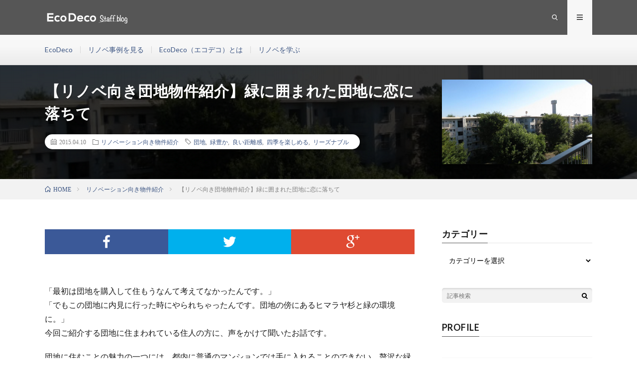

--- FILE ---
content_type: text/html; charset=UTF-8
request_url: https://www.ecodeco.biz/blog/%E3%83%AA%E3%83%8E%E3%83%99%E3%83%BC%E3%82%B7%E3%83%A7%E3%83%B3%E5%90%91%E3%81%8D%E7%89%A9%E4%BB%B6%E7%B4%B9%E4%BB%8B/post-13068/
body_size: 12554
content:
<!DOCTYPE html>
<html lang="ja" prefix="og: http://ogp.me/ns#">
<head prefix="og: http://ogp.me/ns# fb: http://ogp.me/ns/fb# article: http://ogp.me/ns/article#">
<meta charset="UTF-8">
<title>【リノベ向き団地物件紹介】緑に囲まれた団地に恋に落ちて │ EcoDecoブログ</title>

<!-- Google Tag Manager for WordPress by gtm4wp.com -->
<script data-cfasync="false" data-pagespeed-no-defer>
	var gtm4wp_datalayer_name = "dataLayer";
	var dataLayer = dataLayer || [];
</script>
<!-- End Google Tag Manager for WordPress by gtm4wp.com --><link rel='stylesheet' id='wp-block-library-css'  href='https://www.ecodeco.biz/blog/wp-includes/css/dist/block-library/style.min.css?ver=5.5.17' type='text/css' media='all' />
<link rel='stylesheet' id='dashicons-css'  href='https://www.ecodeco.biz/blog/wp-includes/css/dashicons.min.css?ver=5.5.17' type='text/css' media='all' />
<link rel='stylesheet' id='front-css-yuzo_related_post-css'  href='https://www.ecodeco.biz/blog/wp-content/plugins/yuzo-related-post/assets/css/style.css?ver=5.12.74' type='text/css' media='all' />
<script type='text/javascript' src='https://www.ecodeco.biz/blog/wp-includes/js/jquery/jquery.js?ver=1.12.4-wp' id='jquery-core-js'></script>
<link rel="https://api.w.org/" href="https://www.ecodeco.biz/blog/wp-json/" /><link rel="alternate" type="application/json" href="https://www.ecodeco.biz/blog/wp-json/wp/v2/posts/13068" /><link rel="canonical" href="https://www.ecodeco.biz/blog/%e3%83%aa%e3%83%8e%e3%83%99%e3%83%bc%e3%82%b7%e3%83%a7%e3%83%b3%e5%90%91%e3%81%8d%e7%89%a9%e4%bb%b6%e7%b4%b9%e4%bb%8b/post-13068/" />
<link rel="alternate" type="application/json+oembed" href="https://www.ecodeco.biz/blog/wp-json/oembed/1.0/embed?url=https%3A%2F%2Fwww.ecodeco.biz%2Fblog%2F%25e3%2583%25aa%25e3%2583%258e%25e3%2583%2599%25e3%2583%25bc%25e3%2582%25b7%25e3%2583%25a7%25e3%2583%25b3%25e5%2590%2591%25e3%2581%258d%25e7%2589%25a9%25e4%25bb%25b6%25e7%25b4%25b9%25e4%25bb%258b%2Fpost-13068%2F" />
<link rel="alternate" type="text/xml+oembed" href="https://www.ecodeco.biz/blog/wp-json/oembed/1.0/embed?url=https%3A%2F%2Fwww.ecodeco.biz%2Fblog%2F%25e3%2583%25aa%25e3%2583%258e%25e3%2583%2599%25e3%2583%25bc%25e3%2582%25b7%25e3%2583%25a7%25e3%2583%25b3%25e5%2590%2591%25e3%2581%258d%25e7%2589%25a9%25e4%25bb%25b6%25e7%25b4%25b9%25e4%25bb%258b%2Fpost-13068%2F&#038;format=xml" />
<meta name="viewport" content="initial-scale=1, viewport-fit=cover">

<!-- Google Tag Manager for WordPress by gtm4wp.com -->
<!-- GTM Container placement set to automatic -->
<script data-cfasync="false" data-pagespeed-no-defer>
	var dataLayer_content = {"pagePostType":"post","pagePostType2":"single-post","pageCategory":["%e3%83%aa%e3%83%8e%e3%83%99%e3%83%bc%e3%82%b7%e3%83%a7%e3%83%b3%e5%90%91%e3%81%8d%e7%89%a9%e4%bb%b6%e7%b4%b9%e4%bb%8b"],"pageAttributes":["%e5%9b%a3%e5%9c%b0","%e7%b7%91%e8%b1%8a%e3%81%8b","%e8%89%af%e3%81%84%e8%b7%9d%e9%9b%a2%e6%84%9f","%e5%9b%9b%e5%ad%a3%e3%82%92%e6%a5%bd%e3%81%97%e3%82%81%e3%82%8b","%e3%83%aa%e3%83%bc%e3%82%ba%e3%83%8a%e3%83%96%e3%83%ab"],"pagePostAuthor":"EcoDeco"};
	dataLayer.push( dataLayer_content );
</script>
<script data-cfasync="false">
(function(w,d,s,l,i){w[l]=w[l]||[];w[l].push({'gtm.start':
new Date().getTime(),event:'gtm.js'});var f=d.getElementsByTagName(s)[0],
j=d.createElement(s),dl=l!='dataLayer'?'&l='+l:'';j.async=true;j.src=
'//www.googletagmanager.com/gtm.'+'js?id='+i+dl;f.parentNode.insertBefore(j,f);
})(window,document,'script','dataLayer','GTM-T8P8C3N');
</script>
<!-- End Google Tag Manager -->
<!-- End Google Tag Manager for WordPress by gtm4wp.com --><link rel="stylesheet" href="https://www.ecodeco.biz/blog/wp-content/themes/lionmedia/style.css">
<link rel="stylesheet" href="https://www.ecodeco.biz/blog/wp-content/themes/lionmedia/css/content.css">
<link rel="stylesheet" href="https://www.ecodeco.biz/blog/wp-content/themes/lionmedia/css/icon.css">
<link rel="stylesheet" href="https://fonts.googleapis.com/css?family=Lato:400,700,900">
<meta http-equiv="X-UA-Compatible" content="IE=edge">
<meta name="viewport" content="width=device-width, initial-scale=1, shrink-to-fit=no">
<link rel="dns-prefetch" href="//www.google.com">
<link rel="dns-prefetch" href="//www.google-analytics.com">
<link rel="dns-prefetch" href="//fonts.googleapis.com">
<link rel="dns-prefetch" href="//fonts.gstatic.com">
<link rel="dns-prefetch" href="//pagead2.googlesyndication.com">
<link rel="dns-prefetch" href="//googleads.g.doubleclick.net">
<link rel="dns-prefetch" href="//www.gstatic.com">
<style type="text/css">
.l-header,
.searchNavi__title,
.key__cat,
.eyecatch__cat,
.rankingBox__title,
.categoryDescription,
.pagetop,
.contactTable__header .required,
.heading.heading-primary .heading__bg,
.btn__link:hover,
.widget .tag-cloud-link:hover,
.comment-respond .submit:hover,
.comments__list .comment-reply-link:hover,
.widget .calendar_wrap tbody a:hover,
.comments__list .comment-meta,
.ctaPost__btn{background:#565656;}

.heading.heading-first,
.heading.heading-widget::before,
.heading.heading-footer::before,
.btn__link,
.widget .tag-cloud-link,
.comment-respond .submit,
.comments__list .comment-reply-link,
.content a:hover,
.t-light .l-footer,
.ctaPost__btn{border-color:#565656;}

.categoryBox__title,
.dateList__item a[rel=tag]:hover,
.dateList__item a[rel=category]:hover,
.copySns__copyLink:hover,
.btn__link,
.widget .tag-cloud-link,
.comment-respond .submit,
.comments__list .comment-reply-link,
.widget a:hover,
.widget ul li .rsswidget,
.content a,
.related__title,
.ctaPost__btn:hover{color:#565656;}

.c-user01 {color:#b4dfe8 !important}
.bgc-user01 {background:#b4dfe8 !important}
.hc-user01:hover {color:#b4dfe8 !important}
.c-user02 {color:#d6d897 !important}
.bgc-user02 {background:#d6d897 !important}
.hc-user02:hover {color:#d6d897 !important}
.c-user03 {color:#ffffff !important}
.bgc-user03 {background:#ffffff !important}
.hc-user03:hover {color:#ffffff !important}
.c-user04 {color:#ffffff !important}
.bgc-user04 {background:#ffffff !important}
.hc-user04:hover {color:#ffffff !important}
.c-user05 {color:#ffffff !important}
.bgc-user05 {background:#ffffff !important}
.hc-user05:hover {color:#ffffff !important}

.singleTitle {background-image:url("https://www.ecodeco.biz/blog/wp-content/uploads/83916076_0002.jpg");}

.content h2{
	padding-bottom: 10px;
	color:#515151;
	border-bottom: 3px solid #77b2ac;
}
.content h3{
	padding:20px;
	color:#191919;
	border: 1px solid #E5E5E5;
	border-left: 5px solid #77b2ac;
}
</style>
<link rel="icon" href="https://www.ecodeco.biz/blog/wp-content/uploads/cropped-3B4A5770-2-01-32x32.png" sizes="32x32" />
<link rel="icon" href="https://www.ecodeco.biz/blog/wp-content/uploads/cropped-3B4A5770-2-01-192x192.png" sizes="192x192" />
<link rel="apple-touch-icon" href="https://www.ecodeco.biz/blog/wp-content/uploads/cropped-3B4A5770-2-01-180x180.png" />
<meta name="msapplication-TileImage" content="https://www.ecodeco.biz/blog/wp-content/uploads/cropped-3B4A5770-2-01-270x270.png" />
		<style type="text/css" id="wp-custom-css">
			/*デフォルトダーク：ＰＣ版のメニュー固定*/
.l-extra{
    position: fixed;
    top: 70px;
    z-index: 1000;
    width: 100%;
}
.l-header{
    position: fixed;
    z-index: 1000;
    top: 0px;
    width: 100%;
}
.key {
    width: 100%;
    margin-top:30px;
    padding-top: 100px;
}

/*デフォルトダーク：ＳＰ版のメニュー固定*/
@media only screen and (max-width: 767px){
.l-extra{
    position: fixed;
    top: 50px;
    z-index: 1000;
    width: 100%;
}
.l-header{
    position: fixed;
    top: 0;
    z-index: 1000;
    width: 100%;
}
}
/*ライト：ＳＰ版のメニュー固定*/
.t-light .l-extra{
    position: fixed;
    top: 70px;
    z-index: 1000;
    width: 100%;
}
.l-header{
    position: fixed;
    top: 0px;
    z-index: 1000;
    width: 100%;
}
.key {
    width: 100%;
    margin-top:30px;
    padding-top: 100px;
}
/*ライト：ＳＰ版のメニュー固定*/
@media only screen and (max-width: 767px){
    .t-light .l-extra{
    position: fixed;
    top: 50px;
    z-index: 1000;
    width: 100%;
}
.l-header{
    position: fixed;
    top: 0px;
    z-index: 1000;
    width: 100%;
}
}
/*カテゴリー説明部分高さ調整*/
.categoryDescription{
    margin-top:130px;
}
@media only screen and (max-width: 767px){
.categoryDescription{
    margin-top:100px;
}
}
/*各記事タイトル高さ調整*/
.singleTitle{
    margin-top: 130px;
}
@media only screen and (max-width: 767px){
.singleTitle{
    margin-top:100px;
}
}
/* 固定ページ高さ調整 */
.heading.heading-page{
    margin-top:130px;
}
@media only screen and (max-width: 767px){
.heading.heading-page{
    margin-top:100px;
}
}		</style>
		<meta property="og:site_name" content="EcoDecoブログ" />
<meta property="og:type" content="article" />
<meta property="og:title" content="【リノベ向き団地物件紹介】緑に囲まれた団地に恋に落ちて" />
<meta property="og:description" content="「最初は団地を購入して住もうなんて考えて [&hellip;]" />
<meta property="og:url" content="https://www.ecodeco.biz/blog/%e3%83%aa%e3%83%8e%e3%83%99%e3%83%bc%e3%82%b7%e3%83%a7%e3%83%b3%e5%90%91%e3%81%8d%e7%89%a9%e4%bb%b6%e7%b4%b9%e4%bb%8b/post-13068/" />
<meta property="og:image" content="https://www.ecodeco.biz/blog/wp-content/uploads/83916076_0002.jpg" />
<meta name="twitter:card" content="summary" />



</head>
<body class="t-light t-rich">

  
  <!--l-header-->
  <header class="l-header">
    <div class="container">
      
      <div class="siteTitle">

              <p class="siteTitle__logo">
          <a class="siteTitle__link" href="https://www.ecodeco.biz/blog">
            <img src="https://www.ecodeco.biz/blog/wp-content/uploads/アートボード-1.png" class="siteTitle__img" alt="EcoDecoブログ" width="340" height="60" >          </a>
          <span class="siteTitle__sub">EcoDeco(エコデコ)は東京・神奈川・千葉・埼玉・福岡の中古マンションのリノベーションをご提案する会社です。このブログはEcoDecoが資金計画、物件探し、設計施工などリノベーションにまつわる様々な役に立つコンテンツをご紹介するブログです。</span>
		</p>	        </div>
      
      <nav class="menuNavi">      
                <ul class="menuNavi__list">
		              <li class="menuNavi__item u-txtShdw"><span class="menuNavi__link icon-search" id="menuNavi__search" onclick="toggle__search();"></span></li>
            <li class="menuNavi__item u-txtShdw"><span class="menuNavi__link menuNavi__link-current icon-menu" id="menuNavi__menu" onclick="toggle__menu();"></span></li>
                  </ul>
      </nav>
      
    </div>
  </header>
  <!--/l-header-->
  
  <!--l-extra-->
        <div class="l-extraNone" id="extra__search">
      <div class="container">
        <div class="searchNavi">
                    <div class="searchNavi__title u-txtShdw">注目キーワード</div>
          <ul class="searchNavi__list">
                          <li class="searchNavi__item"><a class="searchNavi__link" href="https://www.ecodeco.biz/blog/?s=リノベーション">リノベーション</a></li>
                          <li class="searchNavi__item"><a class="searchNavi__link" href="https://www.ecodeco.biz/blog/?s=セミナー">セミナー</a></li>
                          <li class="searchNavi__item"><a class="searchNavi__link" href="https://www.ecodeco.biz/blog/?s=リノベーション事例">リノベーション事例</a></li>
                          <li class="searchNavi__item"><a class="searchNavi__link" href="https://www.ecodeco.biz/blog/?s=ワークスペース">ワークスペース</a></li>
                          <li class="searchNavi__item"><a class="searchNavi__link" href="https://www.ecodeco.biz/blog/?s=DIY">DIY</a></li>
			          </ul>
                    
                <div class="searchBox">
        <form class="searchBox__form" method="get" target="_top" action="https://www.ecodeco.biz/blog/" >
          <input class="searchBox__input" type="text" maxlength="50" name="s" placeholder="記事検索"><button class="searchBox__submit icon-search" type="submit" value="search"> </button>
        </form>
      </div>        </div>
      </div>
    </div>
        
    <div class="l-extra" id="extra__menu">
      <div class="container container-max">
        <nav class="globalNavi">
          <ul class="globalNavi__list">
          	        <li id="menu-item-33070" class="menu-item menu-item-type-custom menu-item-object-custom menu-item-33070"><a href="https://www.ecodeco.biz/">EcoDeco</a></li>
<li id="menu-item-33072" class="menu-item menu-item-type-custom menu-item-object-custom menu-item-33072"><a href="https://www.ecodeco.biz/case/">リノベ事例を見る</a></li>
<li id="menu-item-33037" class="menu-item menu-item-type-post_type menu-item-object-page menu-item-33037"><a href="https://www.ecodeco.biz/blog/page-1149/">EcoDeco（エコデコ）とは</a></li>
<li id="menu-item-27532" class="menu-item menu-item-type-taxonomy menu-item-object-category menu-item-has-children menu-item-27532"><a href="https://www.ecodeco.biz/blog/category/%e3%83%93%e3%82%ae%e3%83%8a%e3%83%bc%e3%81%ae%e3%81%9f%e3%82%81%e3%81%ae%e3%83%aa%e3%83%8e%e3%83%99%e8%ac%9b%e5%ba%a7/">リノベを学ぶ</a></li>
	                                    </ul>
        </nav>
      </div>
    </div>
  <!--/l-extra-->

  <div class="singleTitle">
    <div class="container">
    
      <!-- タイトル -->
      <div class="singleTitle__heading">
        <h1 class="heading heading-singleTitle u-txtShdw">【リノベ向き団地物件紹介】緑に囲まれた団地に恋に落ちて</h1>        
        
        <ul class="dateList dateList-singleTitle">
          <li class="dateList__item icon-calendar">2015.04.10</li>
          <li class="dateList__item icon-folder"><a class="hc-user02" href="https://www.ecodeco.biz/blog/category/%e3%83%aa%e3%83%8e%e3%83%99%e3%83%bc%e3%82%b7%e3%83%a7%e3%83%b3%e5%90%91%e3%81%8d%e7%89%a9%e4%bb%b6%e7%b4%b9%e4%bb%8b/" rel="category">リノベーション向き物件紹介</a></li>
          <li class="dateList__item icon-tag"><a href="https://www.ecodeco.biz/blog/tag/%e5%9b%a3%e5%9c%b0/" rel="tag">団地</a>, <a href="https://www.ecodeco.biz/blog/tag/%e7%b7%91%e8%b1%8a%e3%81%8b/" rel="tag">緑豊か</a>, <a href="https://www.ecodeco.biz/blog/tag/%e8%89%af%e3%81%84%e8%b7%9d%e9%9b%a2%e6%84%9f/" rel="tag">良い距離感</a>, <a href="https://www.ecodeco.biz/blog/tag/%e5%9b%9b%e5%ad%a3%e3%82%92%e6%a5%bd%e3%81%97%e3%82%81%e3%82%8b/" rel="tag">四季を楽しめる</a>, <a href="https://www.ecodeco.biz/blog/tag/%e3%83%aa%e3%83%bc%e3%82%ba%e3%83%8a%e3%83%96%e3%83%ab/" rel="tag">リーズナブル</a></li>        </ul>
        
        
        
      </div>
      <!-- /タイトル -->

      <!-- アイキャッチ -->
      <div class="eyecatch eyecatch-singleTitle">
        		  <img src="https://www.ecodeco.biz/blog/wp-content/uploads/83916076_0002.jpg" alt="【リノベ向き団地物件紹介】緑に囲まれた団地に恋に落ちて" width="547" height="410" >
		  	      
      </div>
      <!-- /アイキャッチ -->

    </div>
  </div>
<div class="breadcrumb" ><div class="container" ><ul class="breadcrumb__list"><li class="breadcrumb__item" itemscope itemtype="https://schema.org/Breadcrumb"><a href="https://www.ecodeco.biz/blog/" itemprop="url"><span class="icon-home" itemprop="title">HOME</span></a></li><li class="breadcrumb__item" itemscope itemtype="https://schema.org/Breadcrumb"><a href="https://www.ecodeco.biz/blog/category/%e3%83%aa%e3%83%8e%e3%83%99%e3%83%bc%e3%82%b7%e3%83%a7%e3%83%b3%e5%90%91%e3%81%8d%e7%89%a9%e4%bb%b6%e7%b4%b9%e4%bb%8b/" itemprop="url"><span itemprop="title">リノベーション向き物件紹介</span></a></li><li class="breadcrumb__item">【リノベ向き団地物件紹介】緑に囲まれた団地に恋に落ちて</li></ul></div></div>
  <!-- l-wrapper -->
  <div class="l-wrapper">
	
    <!-- l-main -->
    <main class="l-main">
           
	        <!-- 記事上シェアボタン -->
        <aside>
<ul class="socialList">
<li class="socialList__item"><a class="socialList__link icon-facebook" href="http://www.facebook.com/sharer.php?u=https%3A%2F%2Fwww.ecodeco.biz%2Fblog%2F%25e3%2583%25aa%25e3%2583%258e%25e3%2583%2599%25e3%2583%25bc%25e3%2582%25b7%25e3%2583%25a7%25e3%2583%25b3%25e5%2590%2591%25e3%2581%258d%25e7%2589%25a9%25e4%25bb%25b6%25e7%25b4%25b9%25e4%25bb%258b%2Fpost-13068%2F&amp;t=%E3%80%90%E3%83%AA%E3%83%8E%E3%83%99%E5%90%91%E3%81%8D%E5%9B%A3%E5%9C%B0%E7%89%A9%E4%BB%B6%E7%B4%B9%E4%BB%8B%E3%80%91%E7%B7%91%E3%81%AB%E5%9B%B2%E3%81%BE%E3%82%8C%E3%81%9F%E5%9B%A3%E5%9C%B0%E3%81%AB%E6%81%8B%E3%81%AB%E8%90%BD%E3%81%A1%E3%81%A6" target="_blank" title="Facebookで共有"></a></li><li class="socialList__item"><a class="socialList__link icon-twitter" href="http://twitter.com/intent/tweet?text=%E3%80%90%E3%83%AA%E3%83%8E%E3%83%99%E5%90%91%E3%81%8D%E5%9B%A3%E5%9C%B0%E7%89%A9%E4%BB%B6%E7%B4%B9%E4%BB%8B%E3%80%91%E7%B7%91%E3%81%AB%E5%9B%B2%E3%81%BE%E3%82%8C%E3%81%9F%E5%9B%A3%E5%9C%B0%E3%81%AB%E6%81%8B%E3%81%AB%E8%90%BD%E3%81%A1%E3%81%A6&amp;https%3A%2F%2Fwww.ecodeco.biz%2Fblog%2F%25e3%2583%25aa%25e3%2583%258e%25e3%2583%2599%25e3%2583%25bc%25e3%2582%25b7%25e3%2583%25a7%25e3%2583%25b3%25e5%2590%2591%25e3%2581%258d%25e7%2589%25a9%25e4%25bb%25b6%25e7%25b4%25b9%25e4%25bb%258b%2Fpost-13068%2F&amp;url=https%3A%2F%2Fwww.ecodeco.biz%2Fblog%2F%25e3%2583%25aa%25e3%2583%258e%25e3%2583%2599%25e3%2583%25bc%25e3%2582%25b7%25e3%2583%25a7%25e3%2583%25b3%25e5%2590%2591%25e3%2581%258d%25e7%2589%25a9%25e4%25bb%25b6%25e7%25b4%25b9%25e4%25bb%258b%2Fpost-13068%2F" target="_blank" title="Twitterで共有"></a></li><li class="socialList__item"><a class="socialList__link icon-google" href="https://plus.google.com/share?url=https%3A%2F%2Fwww.ecodeco.biz%2Fblog%2F%25e3%2583%25aa%25e3%2583%258e%25e3%2583%2599%25e3%2583%25bc%25e3%2582%25b7%25e3%2583%25a7%25e3%2583%25b3%25e5%2590%2591%25e3%2581%258d%25e7%2589%25a9%25e4%25bb%25b6%25e7%25b4%25b9%25e4%25bb%258b%2Fpost-13068%2F" target="_blank" title="Google+で共有"></a></li></ul>
</aside>
	  <!-- /記事上シェアボタン -->
	  
	        
            
      
	  
	        <section class="content">
	    <p>「最初は団地を購入して住もうなんて考えてなかったんです。」<br />
「でもこの団地に内見に行った時にやられちゃったんです。団地の傍にあるヒマラヤ杉と緑の環境に。」<br />
今回ご紹介する団地に住まわれている住人の方に、声をかけて聞いたお話です。</p>
<p>団地に住むことの魅力の一つには、都内に普通のマンションでは手に入れることのできない、贅沢な緑の環境があると思います。<br />
団地が建てられた当初は小さかった木や低かった植栽が、建てられてから50年建ち、立派な樹々に成長しするからです。</p>
<p>今回ご紹介するのも、団地とともに年月を重ねてきた自然豊かな環境が魅力的な団地です。</p>
<p><a href="https://www.ecodeco.biz/blog/wp-content/uploads/83916076_0002.jpg"><img loading="lazy" class="aligncenter wp-image-13070" src="https://www.ecodeco.biz/blog/wp-content/uploads/83916076_0002.jpg" alt="83916076_0002" width="600" height="450" /></a></p>
<p>今回の団地は、住人の方のお話を聞いていくなかで、住み手の愛情が染み付いているような、</p>
<p>そんな団地だなーと実感することが多かったです。</p>
<p>改めてこんな団地に愛情を持って住む人を増やしていきたいなーと思いました。</p>
<p>（Shimada)</p>
<p>興味のある方は以下のページをご参照を。</p>
<h3 id="outline__1"><a href="https://www.ecodeco.biz/RView.cgi?rm_id=957">緑に囲まれた団地に恋に落ちて</a></h3>
<p>東京都練馬区／西武新宿線「上石神井」駅　徒歩15分／52.96平米</p>
<div style="text-align: center;"></div>
<div style="text-align: center;"></div>
<!-- Begin Yuzo --><div class='yuzo_related_post style-2'  data-version='5.12.74'><!-- with result --><div class='yuzo_clearfixed yuzo__title'><h3 id="outline__2">関連記事</h3></div><div class='yuzo_wraps'>
						<div class="relatedthumb yuzo-list  " style=""  >  
						  <a  href="https://www.ecodeco.biz/blog/bukken0196" class="image-list"  >
						  <div class="yuzo-img-wrap " style="width: 97.75px;height:68px;">
									
									 <div class="yuzo-img" style="background:url('https://www.ecodeco.biz/blog/wp-content/uploads/スクリーンショット-2020-09-17-16.53.33.png') 50% 50% no-repeat;width: 97.75px;height:68px;margin-bottom: 5px;background-size:  cover;  "></div>
						  </div>
						  </a>
						  <a  class="link-list yuzo__text--title" href="https://www.ecodeco.biz/blog/bukken0196" style="font-size:14px;;line-height:22px;"> 【福岡物件】この眺めを逃さないで＠桜坂...  </a>
								<span class="yuzo_text" style="font-size:10px;" >

桜坂駅から徒歩12分、高台にある眺めのいい物件のご紹...</span>
						   
						</div>
						<div class="relatedthumb yuzo-list  " style=""  >  
						  <a  href="https://www.ecodeco.biz/blog/bukken0027" class="image-list"  >
						  <div class="yuzo-img-wrap " style="width: 97.75px;height:68px;">
									
									 <div class="yuzo-img" style="background:url('https://www.ecodeco.biz/blog/wp-content/uploads/resizeImage-13.jpg') 50% 50% no-repeat;width: 97.75px;height:68px;margin-bottom: 5px;background-size:  cover;  "></div>
						  </div>
						  </a>
						  <a  class="link-list yuzo__text--title" href="https://www.ecodeco.biz/blog/bukken0027" style="font-size:14px;;line-height:22px;"> 【物件紹介】香りに誘われて、元代々木町へ。...  </a>
								<span class="yuzo_text" style="font-size:10px;" >小田急線「代々木八幡」駅から徒歩8分。
山手通りから少し離...</span>
						   
						</div>
						<div class="relatedthumb yuzo-list  " style=""  >  
						  <a  href="https://www.ecodeco.biz/blog/bukken0170/" class="image-list"  >
						  <div class="yuzo-img-wrap " style="width: 97.75px;height:68px;">
									
									 <div class="yuzo-img" style="background:url('https://www.ecodeco.biz/blog/wp-content/uploads/resizeImage-1-33.jpg') 50% 50% no-repeat;width: 97.75px;height:68px;margin-bottom: 5px;background-size:  cover;  "></div>
						  </div>
						  </a>
						  <a  class="link-list yuzo__text--title" href="https://www.ecodeco.biz/blog/bukken0170/" style="font-size:14px;;line-height:22px;"> 【物件紹介】映画と森に抱かれて−新百合ケ丘で暮らす団地ライフ　けやき...  </a>
								<span class="yuzo_text" style="font-size:10px;" >前回ご紹介したお部屋が、あっという間に売れてしまったので、別...</span>
						   
						</div>
						<div class="relatedthumb yuzo-list  " style=""  >  
						  <a  href="https://www.ecodeco.biz/blog/bukken0186" class="image-list"  >
						  <div class="yuzo-img-wrap " style="width: 97.75px;height:68px;">
									
									 <div class="yuzo-img" style="background:url('https://www.ecodeco.biz/blog/wp-content/uploads/スクリーンショット-2020-08-09-17.38.44.png') 50% 50% no-repeat;width: 97.75px;height:68px;margin-bottom: 5px;background-size:  cover;  "></div>
						  </div>
						  </a>
						  <a  class="link-list yuzo__text--title" href="https://www.ecodeco.biz/blog/bukken0186" style="font-size:14px;;line-height:22px;"> 【福岡物件】みんなで昼間から飲もうよ＠高砂...  </a>
								<span class="yuzo_text" style="font-size:10px;" >

個人的に注目...いや、好きなエリアの中央区、高砂。...</span>
						   
						</div></div> <!-- end wrap -->
</div> <style>
						.yuzo_related_post .relatedthumb { background: !important; -webkit-transition: background 0.2s linear; -moz-transition: background 0.2s linear; -o-transition: background 0.2s linear; transition: background 0.2s linear;;color:!important; }
						.yuzo_related_post .relatedthumb:hover{background:#fcfcf4 !important;color:!important;}
						.yuzo_related_post .yuzo_text, .yuzo_related_post .yuzo_views_post {color:!important;}
						.yuzo_related_post .relatedthumb:hover .yuzo_text, .yuzo_related_post:hover .yuzo_views_post {color:!important;}
						.yuzo_related_post .relatedthumb a{color:!important;}
						.yuzo_related_post .relatedthumb a:hover{color:!important;}
						.yuzo_related_post .relatedthumb:hover a{ color:!important;}
						.yuzo_related_post .relatedthumb{  margin: 0px  0px  0px  0px;   padding: 5px  5px  5px  5px;  }

						
						</style>  <!-- End Yuzo :) -->      </section>
	        
      
      
      
	        <!-- 記事下シェアボタン -->
        <aside>
<ul class="socialList">
<li class="socialList__item"><a class="socialList__link icon-facebook" href="http://www.facebook.com/sharer.php?u=https%3A%2F%2Fwww.ecodeco.biz%2Fblog%2F%25e3%2583%25aa%25e3%2583%258e%25e3%2583%2599%25e3%2583%25bc%25e3%2582%25b7%25e3%2583%25a7%25e3%2583%25b3%25e5%2590%2591%25e3%2581%258d%25e7%2589%25a9%25e4%25bb%25b6%25e7%25b4%25b9%25e4%25bb%258b%2Fpost-13068%2F&amp;t=%E3%80%90%E3%83%AA%E3%83%8E%E3%83%99%E5%90%91%E3%81%8D%E5%9B%A3%E5%9C%B0%E7%89%A9%E4%BB%B6%E7%B4%B9%E4%BB%8B%E3%80%91%E7%B7%91%E3%81%AB%E5%9B%B2%E3%81%BE%E3%82%8C%E3%81%9F%E5%9B%A3%E5%9C%B0%E3%81%AB%E6%81%8B%E3%81%AB%E8%90%BD%E3%81%A1%E3%81%A6" target="_blank" title="Facebookで共有"></a></li><li class="socialList__item"><a class="socialList__link icon-twitter" href="http://twitter.com/intent/tweet?text=%E3%80%90%E3%83%AA%E3%83%8E%E3%83%99%E5%90%91%E3%81%8D%E5%9B%A3%E5%9C%B0%E7%89%A9%E4%BB%B6%E7%B4%B9%E4%BB%8B%E3%80%91%E7%B7%91%E3%81%AB%E5%9B%B2%E3%81%BE%E3%82%8C%E3%81%9F%E5%9B%A3%E5%9C%B0%E3%81%AB%E6%81%8B%E3%81%AB%E8%90%BD%E3%81%A1%E3%81%A6&amp;https%3A%2F%2Fwww.ecodeco.biz%2Fblog%2F%25e3%2583%25aa%25e3%2583%258e%25e3%2583%2599%25e3%2583%25bc%25e3%2582%25b7%25e3%2583%25a7%25e3%2583%25b3%25e5%2590%2591%25e3%2581%258d%25e7%2589%25a9%25e4%25bb%25b6%25e7%25b4%25b9%25e4%25bb%258b%2Fpost-13068%2F&amp;url=https%3A%2F%2Fwww.ecodeco.biz%2Fblog%2F%25e3%2583%25aa%25e3%2583%258e%25e3%2583%2599%25e3%2583%25bc%25e3%2582%25b7%25e3%2583%25a7%25e3%2583%25b3%25e5%2590%2591%25e3%2581%258d%25e7%2589%25a9%25e4%25bb%25b6%25e7%25b4%25b9%25e4%25bb%258b%2Fpost-13068%2F" target="_blank" title="Twitterで共有"></a></li><li class="socialList__item"><a class="socialList__link icon-google" href="https://plus.google.com/share?url=https%3A%2F%2Fwww.ecodeco.biz%2Fblog%2F%25e3%2583%25aa%25e3%2583%258e%25e3%2583%2599%25e3%2583%25bc%25e3%2582%25b7%25e3%2583%25a7%25e3%2583%25b3%25e5%2590%2591%25e3%2581%258d%25e7%2589%25a9%25e4%25bb%25b6%25e7%25b4%25b9%25e4%25bb%258b%2Fpost-13068%2F" target="_blank" title="Google+で共有"></a></li></ul>
</aside>
	  <!-- /記事下シェアボタン -->
	  


      

      
	        
            
      


      

	  
	        <!-- プロフィール -->
	  <aside class="profile">
	    <div class="profile__imgArea">
	      		  <img src="https://secure.gravatar.com/avatar/59963e87305cb7e2fd5e4ade4a63f8c3?s=96&#038;d=mm&#038;r=g" alt="EcoDeco" width="60" height="60" >
		  	        

	      <ul class="profile__list">
	  	    	      </ul>  
	    </div>
	    <div class="profile__contents">
	      <h2 class="profile__name">Author：EcoDeco            <span class="btn"><a class="btn__link btn__link-profile" href="https://www.ecodeco.biz/blog/author/wpadmin/">投稿一覧</a></span>
          </h2>
	                <div class="profile__description">中古住宅をリノベーションする暮らしを提案している『EcoDeco（エコデコ）』のブログです。リノベーション向き物件の不動産仲介から、リノベーション設計まで、トータルでリノベーションを支援しています。好きなものは、団地、秀和レジデンス、バス、インテリア、写真、料理
https://www.ecodeco.biz/</div>
	    </div>
	  </aside>
      <!-- /プロフィール -->
	  	  


	  
	        <!-- 関連記事 -->
	  <aside class="related"><h2 class="heading heading-primary">関連する記事</h2><ul class="related__list">	      <li class="related__item">
	        <a class="related__imgLink" href="https://www.ecodeco.biz/blog/bukken0099" title="【福岡物件】アウトドアハウス＠小笹">
					      <img src="https://www.ecodeco.biz/blog/wp-content/uploads/スクリーンショット-2019-05-17-13.04.28.jpg" alt="【福岡物件】アウトドアハウス＠小笹" width="526" height="388" >
			  		    	        </a>
	        <h3 class="related__title">
	          <a href="https://www.ecodeco.biz/blog/bukken0099">【福岡物件】アウトドアハウス＠小笹</a>
	          	        </h3>
	        <p class="related__contents">今回はキャンプ好きのお父さんがいる家族を [&hellip;][…]</p>
	      </li>
	  		      <li class="related__item">
	        <a class="related__imgLink" href="https://www.ecodeco.biz/blog/bukken0055" title="【物件紹介】おひさま、待ってるよ。">
					      <img src="https://www.ecodeco.biz/blog/wp-content/uploads/resizeImage-4-9.jpg" alt="【物件紹介】おひさま、待ってるよ。" width="500" height="375" >
			  		    	        </a>
	        <h3 class="related__title">
	          <a href="https://www.ecodeco.biz/blog/bukken0055">【物件紹介】おひさま、待ってるよ。</a>
	          	        </h3>
	        <p class="related__contents">眺望ラブな方にお勧めしたい、開けた眺望で [&hellip;][…]</p>
	      </li>
	  		      <li class="related__item">
	        <a class="related__imgLink" href="https://www.ecodeco.biz/blog/bukken0015" title="【物件紹介】東横線で見つけた赤レンガの低層マンション＠祐天寺">
					      <img src="https://www.ecodeco.biz/blog/wp-content/uploads/resizeImage-1-6.jpg" alt="【物件紹介】東横線で見つけた赤レンガの低層マンション＠祐天寺" width="500" height="332" >
			  		    	        </a>
	        <h3 class="related__title">
	          <a href="https://www.ecodeco.biz/blog/bukken0015">【物件紹介】東横線で見つけた赤レンガの低層マンション＠祐天寺</a>
	          	        </h3>
	        <p class="related__contents">祐天寺裏の閑静な住宅街の3階建ての低層マ [&hellip;][…]</p>
	      </li>
	  	</ul></aside>	        <!-- /関連記事 -->
	  	  


	  
	        <!-- コメント -->
              <!-- /コメント -->
	  	  

	  
	        <!-- PVカウンター -->
        	  <!-- /PVカウンター -->
	        
      
    </main>
    <!-- /l-main -->

    
	    <!-- l-sidebar -->
          <div class="l-sidebar">
	  
	          <aside class="widget"><h2 class="heading heading-widget">カテゴリー</h2><form action="https://www.ecodeco.biz/blog" method="get"><label class="screen-reader-text" for="cat">カテゴリー</label><select  name='cat' id='cat' class='postform' >
	<option value='-1'>カテゴリーを選択</option>
	<option class="level-0" value="3228">レポート｜Coppeファミリーの家づくりblog&nbsp;&nbsp;(32)</option>
	<option class="level-0" value="3392">あの家の今&nbsp;&nbsp;(4)</option>
	<option class="level-0" value="2974">スタッフの暮らし｜okanoの自宅リノベ実況レポ&nbsp;&nbsp;(32)</option>
	<option class="level-0" value="2545">スタッフの暮らし｜amaiの家づくりと日々の暮らし。&nbsp;&nbsp;(41)</option>
	<option class="level-0" value="3112">リノベを学ぶ｜リノベ初心者yano、学びます。&nbsp;&nbsp;(7)</option>
	<option class="level-0" value="778">リノベを学ぶ｜ビギナーのためのリノベ講座&nbsp;&nbsp;(27)</option>
	<option class="level-0" value="2547">リノベを学ぶ｜リノベのお金、整理してみませんか？&nbsp;&nbsp;(7)</option>
	<option class="level-0" value="2546">リノベを学ぶ｜物件を読むコツ教えます&nbsp;&nbsp;(19)</option>
	<option class="level-0" value="8">リノベを学ぶ｜上手に住宅ローン&nbsp;&nbsp;(29)</option>
	<option class="level-0" value="163">リノベを楽しむ｜リノベーションの鍵は建具にあり&nbsp;&nbsp;(7)</option>
	<option class="level-0" value="2588">リノベを楽しむ｜住まいづくりアイディア&nbsp;&nbsp;(95)</option>
	<option class="level-0" value="2548">リノベを楽しむ｜くらしづくりの選択肢&nbsp;&nbsp;(13)</option>
	<option class="level-0" value="14">レポート｜進行中！リノベーションの現場&nbsp;&nbsp;(495)</option>
	<option class="level-0" value="10">PickUP｜リノべの暮らし&nbsp;&nbsp;(158)</option>
	<option class="level-0" value="2821">レポート｜ワークショップ「暮らしとつながる」&nbsp;&nbsp;(10)</option>
	<option class="level-0" value="9">▪︎News&nbsp;&nbsp;(193)</option>
	<option class="level-0" value="18">▪︎イベント／セミナー&nbsp;&nbsp;(82)</option>
	<option class="level-0" value="940">リノベーション対談&nbsp;&nbsp;(4)</option>
	<option class="level-0" value="2999">大人のリノベ&nbsp;&nbsp;(2)</option>
	<option class="level-0" value="6">スタッフのつぶやき&nbsp;&nbsp;(487)</option>
	<option class="level-0" value="2691">EcoDecoで働く私たちのこと／採用&nbsp;&nbsp;(19)</option>
	<option class="level-0" value="3">リノベーション向き物件紹介&nbsp;&nbsp;(224)</option>
	<option class="level-0" value="5">秀和レジデンス／秀和図鑑&nbsp;&nbsp;(9)</option>
</select>
</form>
<script type="text/javascript">
/* <![CDATA[ */
(function() {
	var dropdown = document.getElementById( "cat" );
	function onCatChange() {
		if ( dropdown.options[ dropdown.selectedIndex ].value > 0 ) {
			dropdown.parentNode.submit();
		}
	}
	dropdown.onchange = onCatChange;
})();
/* ]]> */
</script>

			</aside><aside class="widget">      <div class="searchBox">
        <form class="searchBox__form" method="get" target="_top" action="https://www.ecodeco.biz/blog/" >
          <input class="searchBox__input" type="text" maxlength="50" name="s" placeholder="記事検索"><button class="searchBox__submit icon-search" type="submit" value="search"> </button>
        </form>
      </div></aside><aside class="widget"><h2 class="heading heading-widget">PROFILE</h2>			<div class="textwidget"><br>
<a class="" href="https://ecodeco.biz"><img src="https://www.ecodeco.biz/blog/wp-content/uploads/ecodecotop.png" alt="サイトトップ"/>
<br>
EcoDeco（エコデコ）とは<br>
中古マンションの仲介×リノベーションのパイオニアとして、中古マンションの仲介から資金計画、リノベーションにまつわるあらることをトータルにサポートすることを得意とした会社です。<br>
リノベーション事例＆物件探しのことはこちら＞＞

</div>
		</aside><aside class="widget"><h2 class="heading heading-widget">お問い合わせ・ご相談窓口</h2>			<div class="textwidget">EcoDecoのコーディネーターは、不動産探しから設計まで一貫して担当できる不動産と設計のプロチームです。リノベーションに関することは、何でもお気軽にご相談ください。
<a class="" href="https://www.ecodeco.biz/inquiry/"/><img src="https://www.ecodeco.biz/blog/wp-content/uploads/3B4A5744-Edit_774x475.jpeg" alt="リノベーション相談室"/><br>
</div>
		</aside><aside class="widget"><h2 class="heading heading-widget">EcoDecoのイベント</h2>			<div class="textwidget"><p><a href="https://www.ecodeco.biz/event/202202171/"><img loading="lazy" class="aligncenter size-full wp-image-33098" src="https://www.ecodeco.biz/blog/wp-content/uploads/60854e15c6c7db4ec0bd2a2b51ea7892.png" alt="" width="" height="" /></a></p>
</div>
		</aside>	  	  
	        <div class="widgetSticky">
        <aside class="widget widget-sticky">      <div class="searchBox">
        <form class="searchBox__form" method="get" target="_top" action="https://www.ecodeco.biz/blog/" >
          <input class="searchBox__input" type="text" maxlength="50" name="s" placeholder="記事検索"><button class="searchBox__submit icon-search" type="submit" value="search"> </button>
        </form>
      </div></aside>      </div>
	      
    </div>

    <!-- /l-sidebar -->
	    
    
  </div>
  <!-- /l-wrapper -->
  
    <div class="categoryBox">

    <div class="container">
    
      <h2 class="heading heading-primary">
        <span class="heading__bg u-txtShdw bgc-user02">リノベーション向き物件紹介</span>カテゴリの最新記事
      </h2>
      
      <ul class="categoryBox__list">
                        <li class="categoryBox__item">

          <div class="eyecatch eyecatch-archive">
            <a href="https://www.ecodeco.biz/blog/%e3%83%aa%e3%83%8e%e3%83%99%e3%83%bc%e3%82%b7%e3%83%a7%e3%83%b3%e5%90%91%e3%81%8d%e7%89%a9%e4%bb%b6%e7%b4%b9%e4%bb%8b/post-32510/">
              		        <img src="https://www.ecodeco.biz/blog/wp-content/uploads/resizeImage-58.jpg" alt="【団地物件紹介】湘南で「ほぼ戸建」ライフ＠辻堂" width="500" height="375" >		                  </a>
          </div>
          
                    <ul class="dateList dateList-archive">
                                    <li class="dateList__item icon-tag"><a href="https://www.ecodeco.biz/blog/tag/%e5%9b%a3%e5%9c%b0%e7%89%a9%e4%bb%b6/" rel="tag">団地物件</a><span>, </span></li>
                      </ul>
                    
          <h2 class="heading heading-archive ">
            <a class="hc-user02" href="https://www.ecodeco.biz/blog/%e3%83%aa%e3%83%8e%e3%83%99%e3%83%bc%e3%82%b7%e3%83%a7%e3%83%b3%e5%90%91%e3%81%8d%e7%89%a9%e4%bb%b6%e7%b4%b9%e4%bb%8b/post-32510/">【団地物件紹介】湘南で「ほぼ戸建」ライフ＠辻堂</a>
          </h2>

        </li>
                <li class="categoryBox__item">

          <div class="eyecatch eyecatch-archive">
            <a href="https://www.ecodeco.biz/blog/%e3%83%aa%e3%83%8e%e3%83%99%e3%83%bc%e3%82%b7%e3%83%a7%e3%83%b3%e5%90%91%e3%81%8d%e7%89%a9%e4%bb%b6%e7%b4%b9%e4%bb%8b/post-32500/">
              		        <img src="https://www.ecodeco.biz/blog/wp-content/uploads/resizeImage-1-34.jpg" alt="【物件紹介】川沿いに佇む真白いあなたが好き＠清澄白河" width="500" height="375" >		                  </a>
          </div>
          
                    <ul class="dateList dateList-archive">
                                    <li class="dateList__item icon-tag"><a href="https://www.ecodeco.biz/blog/tag/%e3%83%9e%e3%83%b3%e3%82%b7%e3%83%a7%e3%83%b3/" rel="tag">マンション</a><span>, </span></li>
                      </ul>
                    
          <h2 class="heading heading-archive ">
            <a class="hc-user02" href="https://www.ecodeco.biz/blog/%e3%83%aa%e3%83%8e%e3%83%99%e3%83%bc%e3%82%b7%e3%83%a7%e3%83%b3%e5%90%91%e3%81%8d%e7%89%a9%e4%bb%b6%e7%b4%b9%e4%bb%8b/post-32500/">【物件紹介】川沿いに佇む真白いあなたが好き＠清澄白河</a>
          </h2>

        </li>
                <li class="categoryBox__item">

          <div class="eyecatch eyecatch-archive">
            <a href="https://www.ecodeco.biz/blog/bukken0223">
              		        <img src="https://www.ecodeco.biz/blog/wp-content/uploads/91f1ec2ddc445c60652c9d7ecfddd0e9.jpg" alt="【物件紹介】たまプラのリトルフォレスト" width="495" height="328" >		                  </a>
          </div>
          
                    <ul class="dateList dateList-archive">
                                    <li class="dateList__item icon-tag"><a href="https://www.ecodeco.biz/blog/tag/%e4%b8%ad%e5%8f%a4%e3%83%9e%e3%83%b3%e3%82%b7%e3%83%a7%e3%83%b3/" rel="tag">中古マンション</a><span>, </span></li>
                      </ul>
                    
          <h2 class="heading heading-archive ">
            <a class="hc-user02" href="https://www.ecodeco.biz/blog/bukken0223">【物件紹介】たまプラのリトルフォレスト</a>
          </h2>

        </li>
                <li class="categoryBox__item">

          <div class="eyecatch eyecatch-archive">
            <a href="https://www.ecodeco.biz/blog/bukken0222">
              		        <img src="https://www.ecodeco.biz/blog/wp-content/uploads/0d496009fdf13eca89f85b6cce786d81.png" alt="【福岡物件】ついつい紹介したくなる街＠小笹" width="490" height="380" >		                  </a>
          </div>
          
                    <ul class="dateList dateList-archive">
                                    <li class="dateList__item icon-tag"><a href="https://www.ecodeco.biz/blog/tag/%e4%b8%ad%e5%8f%a4%e3%83%9e%e3%83%b3%e3%82%b7%e3%83%a7%e3%83%b3/" rel="tag">中古マンション</a><span>, </span></li>
                      </ul>
                    
          <h2 class="heading heading-archive ">
            <a class="hc-user02" href="https://www.ecodeco.biz/blog/bukken0222">【福岡物件】ついつい紹介したくなる街＠小笹</a>
          </h2>

        </li>
                <li class="categoryBox__item">

          <div class="eyecatch eyecatch-archive">
            <a href="https://www.ecodeco.biz/blog/bukken0221">
              		        <img src="https://www.ecodeco.biz/blog/wp-content/uploads/634b2c97b8650bb5cb27c27877a456e4.png" alt="【物件紹介】利便性重視のあなたへ＠江戸川橋" width="498" height="331" >		                  </a>
          </div>
          
                    <ul class="dateList dateList-archive">
                                    <li class="dateList__item icon-tag"><a href="https://www.ecodeco.biz/blog/tag/%e4%b8%ad%e5%8f%a4%e3%83%9e%e3%83%b3%e3%82%b7%e3%83%a7%e3%83%b3/" rel="tag">中古マンション</a><span>, </span></li>
                      </ul>
                    
          <h2 class="heading heading-archive ">
            <a class="hc-user02" href="https://www.ecodeco.biz/blog/bukken0221">【物件紹介】利便性重視のあなたへ＠江戸川橋</a>
          </h2>

        </li>
                <li class="categoryBox__item">

          <div class="eyecatch eyecatch-archive">
            <a href="https://www.ecodeco.biz/blog/bukken0220">
              		        <img src="https://www.ecodeco.biz/blog/wp-content/uploads/f9e50fc6eadc193d0423063857bdd303.png" alt="【福岡物件】素敵な眺めと、楽しい日々が待っている＠小笹" width="495" height="331" >		                  </a>
          </div>
          
                    <ul class="dateList dateList-archive">
                                    <li class="dateList__item icon-tag"><a href="https://www.ecodeco.biz/blog/tag/%e4%b8%ad%e5%8f%a4%e3%83%9e%e3%83%b3%e3%82%b7%e3%83%a7%e3%83%b3/" rel="tag">中古マンション</a><span>, </span></li>
                      </ul>
                    
          <h2 class="heading heading-archive ">
            <a class="hc-user02" href="https://www.ecodeco.biz/blog/bukken0220">【福岡物件】素敵な眺めと、楽しい日々が待っている＠小笹</a>
          </h2>

        </li>
              </ul>
    </div>
  </div>
  


  <!-- schema -->
  <script type="application/ld+json">
  {
  "@context": "http://schema.org",
  "@type": "Article ",
  "mainEntityOfPage":{
	  "@type": "WebPage",
	  "@id": "https://www.ecodeco.biz/blog/%e3%83%aa%e3%83%8e%e3%83%99%e3%83%bc%e3%82%b7%e3%83%a7%e3%83%b3%e5%90%91%e3%81%8d%e7%89%a9%e4%bb%b6%e7%b4%b9%e4%bb%8b/post-13068/"
  },
  "headline": "【リノベ向き団地物件紹介】緑に囲まれた団地に恋に落ちて",
  "image": {
	  "@type": "ImageObject",
	  "url": "https://www.ecodeco.biz/blog/wp-content/uploads/f9e50fc6eadc193d0423063857bdd303.png",
	  "height": "331",
	  "width": "495"
	    },
  "datePublished": "2015-04-10T15:09:42+0900",
  "dateModified": "2022-07-14T11:21:52+0900",
  "author": {
	  "@type": "Person",
	  "name": "EcoDeco"
  },
  "publisher": {
	  "@type": "Organization",
	  "name": "EcoDecoブログ",
	  "logo": {
		  "@type": "ImageObject",
		  		    		    "url": "https://www.ecodeco.biz/blog/wp-content/uploads/アートボード-1.png",
		    "width": "340",
		    "height":"60"
		    		  	  }
  },
  "description": "「最初は団地を購入して住もうなんて考えて [&hellip;]"
  }
  </script>
  <!-- /schema -->




  <!--l-footer-->
  <footer class="l-footer">
    <div class="container">
      <div class="pagetop u-txtShdw"><a class="pagetop__link" href="#top">Back to Top</a></div>
      
                  
      <div class="copySns copySns-noBorder">
        <div class="copySns__copy">
                      © Copyright 2025 <a class="copySns__copyLink" href="https://www.ecodeco.biz/blog">EcoDecoブログ</a>.
          	      <span class="copySns__copyInfo">
		    EcoDecoブログ by <a class="copySns__copyLink" href="http://fit-jp.com/" target="_blank">FIT-Web Create</a>. Powered by <a class="copySns__copyLink" href="https://wordpress.org/" target="_blank">WordPress</a>.
          </span>
        </div>
      
                      
      </div>

    </div>     
  </footer>
  <!-- /l-footer -->

      		<div id="fixed-bottom-menu">
			<div class="fixed-bottom-menu-container">
									<div class="fixed-bottom-menu-item">
						<a href="https://www.ecodeco.biz/blog">
													<span class="dashicons dashicons-admin-home"></span>
													<br>
						<span class="fixed-bottom-menu-text">blog Home</span>
						</a>
					</div>
										<div class="fixed-bottom-menu-item">
						<a href="https://www.ecodeco.biz/case/">
													<span class="dashicons dashicons-admin-tools"></span>
													<br>
						<span class="fixed-bottom-menu-text">リノベ事例</span>
						</a>
					</div>
										<div class="fixed-bottom-menu-item">
						<a href="https://www.ecodeco.biz/inquiry/soudankai">
													<span class="dashicons dashicons-email"></span>
													<br>
						<span class="fixed-bottom-menu-text">相談する</span>
						</a>
					</div>
										<div class="fixed-bottom-menu-item">
						<a href="https://www.ecodeco.biz/inquiry/catalog">
													<span class="dashicons dashicons-book"></span>
													<br>
						<span class="fixed-bottom-menu-text">資料請求</span>
						</a>
					</div>
								</div>
		</div>
		<style scoped>.yuzo_related_post{}
.yuzo_related_post .relatedthumb{}</style><link rel='stylesheet' id='fixed-bottom-menu-css'  href='https://www.ecodeco.biz/blog/wp-content/plugins/fixed-bottom-menu/css/fixedbottommenu.css?ver=1.00' type='text/css' media='all' />
<style id='fixed-bottom-menu-inline-css' type='text/css'>
#fixed-bottom-menu{ line-height: 6rem; z-index: 30; }.fixed-bottom-menu-text{ font-size:14px; }.fixed-bottom-menu-container { background-color: #eaeaea; }.fixed-bottom-menu-item { -webkit-flex-basis: 25%; -ms-flex-preferred-size: 25%; flex-basis: 25%; }.fixed-bottom-menu-item a { color: #4c4c4c; padding-top: 0.85rem; line-height: 2rem; }.fixed-bottom-menu-item a:hover { color: #d6d6d6; }@media( min-width: 790px ) { #fixed-bottom-menu{ display: none; } }
</style>
<script type='text/javascript' src='https://www.ecodeco.biz/blog/wp-content/plugins/yuzo-related-post/assets/js/jquery.equalizer.js?ver=5.12.74' id='front-js-equalizer-yuzo_related_post-js'></script>
<script type='text/javascript' src='https://www.ecodeco.biz/blog/wp-includes/js/wp-embed.min.js?ver=5.5.17' id='wp-embed-js'></script>
<script>
function toggle__search(){
	extra__search.className="l-extra";
	extra__menu.className="l-extraNone";
	menuNavi__search.className = "menuNavi__link menuNavi__link-current icon-search ";
	menuNavi__menu.className = "menuNavi__link icon-menu";
}

function toggle__menu(){
	extra__search.className="l-extraNone";
	extra__menu.className="l-extra";
	menuNavi__search.className = "menuNavi__link icon-search";
	menuNavi__menu.className = "menuNavi__link menuNavi__link-current icon-menu";
}
</script>  

</body>
</html>